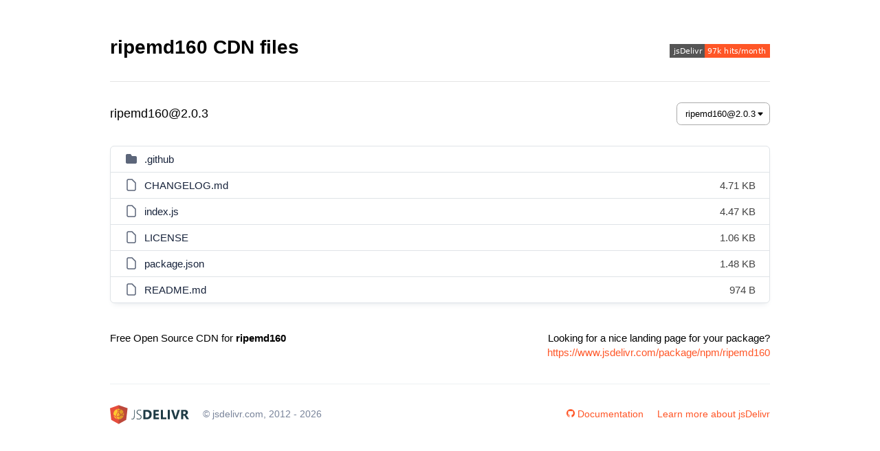

--- FILE ---
content_type: text/html; charset=utf-8
request_url: https://cdn.jsdelivr.net/npm/ripemd160/
body_size: 5689
content:
<!DOCTYPE html>
<html lang="en">
	<head>
		<meta charset="utf-8">
		<meta name="description" content="ripemd160 CDN by jsDelivr - A free, fast, and reliable Open Source CDN for npm and GitHub">
		<meta name="viewport" content="width=device-width, initial-scale=1">
		<title>ripemd160 CDN by jsDelivr - A free, fast, and reliable Open Source CDN</title>
		<style>
			body {
				font: 15px/1.4em Arial, "Helvetica Neue", Helvetica, sans-serif;
				margin: 0;
				padding: 20px 20px 30px;
				background-color: #ffffff;
			}

			.container {
				max-width: 960px;
				margin: 0 auto;
				padding: 10px 0;
				background-color: #fff;
			}

			.header {
				display: -webkit-box;
				display: -ms-flexbox;
				display: flex;
				-webkit-box-align: center;
				-ms-flex-align: center;
				align-items: center;
				-webkit-box-pack: justify;
				-ms-flex-pack: justify;
				justify-content: space-between;
				flex-wrap: wrap;
			}

			h1 {
				font-size: 28px;
				line-height: 38px;
				margin: 0 0 15px;
			}

			h2 {
				font-size: 18px;
				font-weight: 400;
				margin: 0;
			}

			.versions {
				max-width: 400px;
				padding: 2px 12px 2px 6px;
			}

			.description {
				margin: 10px 0;
				font-size: 16px;
				color: #666;
			}

			.path {
				display: -webkit-box;
				display: -ms-flexbox;
				display: flex;
				-webkit-box-align: center;
				-ms-flex-align: center;
				align-items: center;
				-webkit-box-pack: justify;
				-ms-flex-pack: justify;
				justify-content: space-between;
				flex-wrap: wrap;
				margin: 15px 0 0;
				padding: 15px 0 30px;
				border-top: 1px solid #e5e5e5;
			}

			.path .versions,
			.path ol {
				margin: 15px 0 0;
			}

			.path ol {
				padding: 0;
				list-style: none;
				font-size: 18px;
				font-weight: 400;
			}

			.path ol li {
				display: inline;
			}

			.listing {
				border: 1px solid #dfe3e7;
				border-radius: 6px;
				-webkit-box-shadow: 0 5px 10px -5px #dfe3e7;
				box-shadow: 0 5px 10px -5px #dfe3e7;
			}

			table {
				width: 100%;
				border-spacing: 0;
			}

			th, td {
				padding: 8px 20px;
				border-bottom: 1px solid #dfe3e7;
			}

			tr:last-child td {
				border-bottom: 0;
			}

			.name.level-up {
				border-bottom: 1px solid #dfe3e7;
			}

			.name.level-up a {
				padding-left: 0;
			}

			.name {
				width: auto;
				text-align: left;
				padding-right: 20px;
			}

			.name a {
				color: #17233b;
				padding-left: 5px;
				position: relative;
			}

			.name svg {
				display: inline-block;
				margin-bottom: -4px;
			}

			.size {
				max-width: 80px;
				text-align: right;
				color: #444;
			}

			th.name, th.size {
				color: #999;
				text-transform: uppercase;
				font-size: 12px;
				letter-spacing: 1px;
			}

			a {
				color: #ff5627;
				text-decoration: none;
			}

			a:hover, a:focus {
				color: #ff5627;
				text-decoration: underline;
			}

			.landing {
				margin-top: 30px;
				text-align: center;
			}

			.landing p {
				margin: 0 0 15px;
			}

			.landing a {
				display: block;
				text-overflow: ellipsis;
				overflow: hidden;
			}

			footer {
				max-width: 960px;
				display: -webkit-box;
				display: -ms-flexbox;
				display: flex;
				-webkit-box-orient: vertical;
				-webkit-box-direction: normal;
				-ms-flex-direction: column;
				flex-direction: column;
				-webkit-box-pack: justify;
				-ms-flex-pack: justify;
				justify-content: space-between;
				margin: 0 auto;
				padding: 20px 0 0 0;
				text-align: center;
				font-size: 14px;
				color: #666;
				border-top: 1px solid #edf0f2;
			}

			.footer-left, .footer-right {
				display: -webkit-box;
				display: -ms-flexbox;
				display: flex;
				-webkit-box-orient: vertical;
				-webkit-box-direction: normal;
				-ms-flex-direction: column;
				flex-direction: column;
				-webkit-box-align: center;
				-ms-flex-align: center;
				align-items: center;
				margin-bottom: 20px;
			}

			.logo {
				width: 115px;
			}

			.copyright {
				color: #79849a;
				margin: 0;
			}

			@media (min-width: 576px) {
				.footer-left, .footer-right {
					-ms-flex-pack: distribute;
					justify-content: space-around;
					-webkit-box-orient: horizontal;
					-webkit-box-direction: normal;
					-ms-flex-direction: row;
					flex-direction: row;
				}
			}

			@media (min-width: 768px) {
				body {
					padding-top: 40px;
				}

				footer {
					-webkit-box-orient: horizontal;
					-webkit-box-direction: normal;
					-ms-flex-direction: row;
					flex-direction: row;
					padding-top: 30px;
				}

				.container {
					padding-bottom: 20px;
				}

				.footer-right a:first-child, .logo {
					margin-right: 20px;
				}

				.landing {
					display: -webkit-box;
					display: -ms-flexbox;
					display: flex;
					-webkit-box-align: start;
					-ms-flex-align: start;
					align-items: flex-start;
					-webkit-box-pack: justify;
					-ms-flex-pack: justify;
					justify-content: space-between;
					margin-top: 40px;
				}

				.landing .right {
					text-align: right;
				}
			}

			.select-css {
				display: block;
				padding: 8px 20px 8px 12px;
				box-sizing: border-box;
				margin: 0;
				border: 1px solid #aaa;
				border-radius: .5em;
				-moz-appearance: none;
				-webkit-appearance: none;
				appearance: none;
				background-color: #fff;
				background-image: url('https://cdn.jsdelivr.net/npm/bootstrap-icons@1.7.2/icons/caret-down-fill.svg');
				background-repeat: no-repeat, repeat;
				background-position: right 8px top 50%, 0 0;
				background-size: 10px auto, 100%;
				outline: none;
			}

			.select-css::-ms-expand {
				display: none;
			}

			.select-css:hover {
				border-color: #888;
			}

			.select-css option {
				font-weight: normal;
			}
		</style>
	</head>

	<body>
		<div class="container">
			<div class="header">
				<h1>ripemd160 CDN files</h1>

				<a class="badge" href="https://www.jsdelivr.com/package/npm/ripemd160" title="jsDelivr monthly hits">
					<img alt="jsDelivr monthly hits badge" src="https://data.jsdelivr.com/v1/package/npm/ripemd160/badge">
				</a>
			</div>


			<div class="path">
				<ol itemscope itemtype="https://schema.org/BreadcrumbList">
					<li itemprop="itemListElement" itemscope itemtype="https://schema.org/ListItem">
						<span itemprop="name">ripemd160@2.0.3</span>
						<meta itemprop="position" content="0">
					</li>
				</ol>

				<select class="versions select-css">
					<option value="ripemd160@2.0.3">ripemd160@2.0.3</option>
					<option value="ripemd160@2.0.2">ripemd160@2.0.2</option>
					<option value="ripemd160@2.0.1">ripemd160@2.0.1</option>
					<option value="ripemd160@2.0.0">ripemd160@2.0.0</option>
					<option value="ripemd160@1.0.1">ripemd160@1.0.1</option>
					<option value="ripemd160@1.0.0">ripemd160@1.0.0</option>
					<option value="ripemd160@0.2.1">ripemd160@0.2.1</option>
					<option value="ripemd160@0.2.0">ripemd160@0.2.0</option>
					<option value="ripemd160@0.1.0">ripemd160@0.1.0</option>
				</select>
			</div>

			<div class="listing">
				<table>
					<tbody>

					<tr>
						<td class="name">
							<svg width="20" height="20" viewBox="0 0 20 20" fill="none" xmlns="http://www.w3.org/2000/svg"><path d="M2 5C2 3.89543 2.89543 3 4 3H8.46482C8.79917 3 9.1114 3.1671 9.29687 3.4453L10.7031 5.5547C10.8886 5.8329 11.2008 6 11.5352 6H16C17.1046 6 18 6.89543 18 8V15C18 16.1046 17.1046 17 16 17H4C2.89543 17 2 16.1046 2 15V5Z" fill="#5C667A"/></svg>
							<a rel="nofollow" href="/npm/ripemd160@2.0.3/.github/">.github</a>
						</td>
						<td class="size"></td>
					</tr>
					<tr>
						<td class="name">
							<svg width="20" height="20" viewBox="0 0 20 20" fill="none" xmlns="http://www.w3.org/2000/svg"><path d="M4 4C4 2.89543 4.89543 2 6 2H11L16 7V16C16 17.1046 15.1046 18 14 18H6C4.89543 18 4 17.1046 4 16V4Z" stroke="#5C667A" stroke-width="1.5" stroke-linecap="round" stroke-linejoin="round"/></svg>
							<a rel="nofollow" href="/npm/ripemd160@2.0.3/CHANGELOG.md">CHANGELOG.md</a>
						</td>
						<td class="size">4.71 KB</td>
					</tr>
					<tr>
						<td class="name">
							<svg width="20" height="20" viewBox="0 0 20 20" fill="none" xmlns="http://www.w3.org/2000/svg"><path d="M4 4C4 2.89543 4.89543 2 6 2H11L16 7V16C16 17.1046 15.1046 18 14 18H6C4.89543 18 4 17.1046 4 16V4Z" stroke="#5C667A" stroke-width="1.5" stroke-linecap="round" stroke-linejoin="round"/></svg>
							<a rel="nofollow" href="/npm/ripemd160@2.0.3/index.js">index.js</a>
						</td>
						<td class="size">4.47 KB</td>
					</tr>
					<tr>
						<td class="name">
							<svg width="20" height="20" viewBox="0 0 20 20" fill="none" xmlns="http://www.w3.org/2000/svg"><path d="M4 4C4 2.89543 4.89543 2 6 2H11L16 7V16C16 17.1046 15.1046 18 14 18H6C4.89543 18 4 17.1046 4 16V4Z" stroke="#5C667A" stroke-width="1.5" stroke-linecap="round" stroke-linejoin="round"/></svg>
							<a rel="nofollow" href="/npm/ripemd160@2.0.3/LICENSE">LICENSE</a>
						</td>
						<td class="size">1.06 KB</td>
					</tr>
					<tr>
						<td class="name">
							<svg width="20" height="20" viewBox="0 0 20 20" fill="none" xmlns="http://www.w3.org/2000/svg"><path d="M4 4C4 2.89543 4.89543 2 6 2H11L16 7V16C16 17.1046 15.1046 18 14 18H6C4.89543 18 4 17.1046 4 16V4Z" stroke="#5C667A" stroke-width="1.5" stroke-linecap="round" stroke-linejoin="round"/></svg>
							<a rel="nofollow" href="/npm/ripemd160@2.0.3/package.json">package.json</a>
						</td>
						<td class="size">1.48 KB</td>
					</tr>
					<tr>
						<td class="name">
							<svg width="20" height="20" viewBox="0 0 20 20" fill="none" xmlns="http://www.w3.org/2000/svg"><path d="M4 4C4 2.89543 4.89543 2 6 2H11L16 7V16C16 17.1046 15.1046 18 14 18H6C4.89543 18 4 17.1046 4 16V4Z" stroke="#5C667A" stroke-width="1.5" stroke-linecap="round" stroke-linejoin="round"/></svg>
							<a rel="nofollow" href="/npm/ripemd160@2.0.3/README.md">README.md</a>
						</td>
						<td class="size">974 B</td>
					</tr>
					</tbody>
				</table>
			</div>

			<div class="landing">
				<p class="left">Free Open Source CDN for <strong>ripemd160</strong></p>

				<p class="right">
					Looking for a nice landing page for your package?
					<a href="https://www.jsdelivr.com/package/npm/ripemd160">https://www.jsdelivr.com/package/npm/ripemd160</a>
				</p>
			</div>
		</div>

		<footer>
			<div class="footer-left">
				<svg class="logo" viewBox="0 0 140 34" xmlns="http://www.w3.org/2000/svg">
					<g fill="#1e3b45">
						<path
							d="m43.616 19.576c0 4.005-1.389 6.008-4.168 6.008-.432 0-.853-.059-1.261-.174v-1.112c.455.154.883.232 1.285.232 1.065 0 1.833-.404 2.304-1.209.471-.807.706-2.063.706-3.769v-10.859h1.134z"/>
						<path
							d="m47.065 24.705v-1.309c1.188.756 2.393 1.135 3.612 1.135 1.296 0 2.28-.268 2.952-.805.671-.537 1.007-1.288 1.007-2.251 0-.85-.226-1.528-.678-2.032-.451-.506-1.429-1.194-2.935-2.067-1.682-.979-2.747-1.799-3.195-2.46-.447-.66-.671-1.422-.671-2.286 0-1.172.455-2.169 1.366-2.988.911-.817 2.126-1.227 3.647-1.227.988 0 1.975.166 2.963.498v1.204c-.972-.44-2.011-.66-3.113-.66-1.127 0-2.02.287-2.681.858-.659.571-.99 1.297-.99 2.177 0 .848.226 1.524.677 2.026.452.5 1.426 1.184 2.923 2.048 1.551.881 2.584 1.663 3.097 2.345.514.684.77 1.469.77 2.356 0 1.274-.442 2.311-1.325 3.114-.884.803-2.133 1.204-3.746 1.204-.572 0-1.229-.09-1.973-.266-.745-.178-1.313-.383-1.707-.614z"/>
						<path
							d="m59.104 25.295v-16.602h5.881c5.895 0 8.844 2.698 8.844 8.093 0 2.585-.805 4.65-2.413 6.194-1.61 1.543-3.753 2.315-6.431 2.315zm3.74-13.556v10.522h1.852c1.621 0 2.892-.485 3.814-1.458s1.383-2.296 1.383-3.97c0-1.583-.457-2.827-1.372-3.734-.914-.907-2.199-1.36-3.85-1.36z"/>
						<path
							d="m86.841 25.295h-9.957v-16.602h9.574v3.046h-5.834v3.693h5.43v3.032h-5.43v3.796h6.217z"/>
						<path d="m99.893 25.295h-9.887v-16.602h3.74v13.568h6.147z"/>
						<path d="m105.989 8.693v16.602h-3.74v-16.602z"/>
						<path
							d="m123.834 8.693-5.719 16.602h-4.236l-5.651-16.602h4.029l3.462 11.553c.186.625.297 1.178.336 1.657h.068c.055-.518.174-1.084.36-1.702l3.439-11.508z"/>
						<path
							d="m140 25.295h-4.295l-2.581-4.273c-.193-.322-.379-.613-.555-.868-.178-.254-.358-.473-.539-.654-.182-.18-.369-.321-.567-.416-.197-.096-.41-.145-.643-.145h-1.006v6.356h-3.74v-16.602h5.926c4.029 0 6.043 1.506 6.043 4.515 0 .578-.088 1.114-.266 1.604s-.428.932-.752 1.325c-.324.395-.717.733-1.176 1.02-.459.285-.969.508-1.534.67v.047c.248.076.486.203.719.375.231.174.455.377.67.61.217.231.424.479.619.746.197.266.377.526.539.782zm-10.185-13.8v4.619h1.62c.803 0 1.448-.231 1.932-.694.494-.471.742-1.053.742-1.749 0-1.45-.87-2.177-2.605-2.177h-1.689z"/>
					</g>
					<path d="m15.386.338-3.106 11.038v.104 11.039l3.106 11.143 3.194-11.143v-11.039-.104z"
						  fill="#bd483b"/>
					<path d="m15.386.338-15.386 5.542 2.186 20.492 13.2 7.29" fill="#e64e3d"/>
					<path d="m15.386 33.662 13.268-7.365 2.483-20.49-15.751-5.469" fill="#bd483b"/>
					<path
						d="m12.594 25.088c-1.514-.473-2.864-1.317-3.94-2.431l-.003-.002c-.131-.137-.257-.274-.381-.418-.838-.979-1.478-2.13-1.857-3.396.251.233.518.447.796.647.003.008.008.016.011.027-.003-.012-.008-.02-.011-.027.398.279.822.526 1.269.737.141.064.282.125.427.186.177.07.36.135.542.195.011.006.024.006.035.01.032.012.065.023.097.033.074.756.649 1.372 1.39 1.504.287 1.157.833 2.146 1.625 2.935z"
						fill="#fec82f"/>
					<path
						d="m13.174 11.794c0 .324.088.627.243.883-1.25 1.753-2.108 3.656-2.479 5.539-.041.209-.077.416-.105.619-.429.113-.79.393-1.016.762-.013 0-.024-.004-.035-.01-.023-.006-.04-.014-.061-.021-.142-.045-.281-.098-.417-.152-.204-.08-.403-.174-.598-.272-.663-.338-1.26-.772-1.781-1.291-.11-.111-.213-.219-.311-.332l-.041-.049c-.038-.045-.078-.092-.115-.137-.017-.021-.032-.039-.047-.059-.014-.018-.024-.031-.037-.045-.005-.01-.013-.016-.017-.023-.02-.022-.037-.047-.053-.068-.008-.012-.017-.022-.023-.029-.001-.004-.002-.004-.004-.008-.013-.014-.024-.033-.037-.049-.055-.072-.107-.149-.157-.225-.009-.012-.019-.024-.025-.039-.006-.006-.015-.018-.02-.027-.014-.203-.02-.408-.02-.617 0-1.882.557-3.636 1.512-5.105.113-.176.235-.348.361-.514.12-.16.245-.319.374-.467 1.126-1.317 2.61-2.315 4.299-2.847.026.182.059.367.095.553.192.967.513 1.942.949 2.898-.271.3-.434.698-.434 1.132z"
						fill="#fec82f"/>
					<path
						d="m12.176 20.479c0 .221-.079.424-.212.58-.029.037-.061.068-.096.1-.161.141-.368.225-.596.225-.173 0-.335-.049-.472-.135-.147-.09-.265-.219-.342-.375-.058-.121-.089-.252-.089-.395 0-.26.11-.494.286-.658.029-.027.06-.051.091-.074.148-.107.331-.17.526-.17.206 0 .395.068.546.186.085.063.155.139.213.229.094.137.145.307.145.487z"
						fill="#fec82f"/>
					<path
						d="m15.777 11.794c0 .147-.032.281-.094.403-.148.299-.456.502-.808.502-.044 0-.087-.002-.128-.006-.008-.004-.016-.004-.025-.006-.383-.066-.684-.369-.741-.756-.007-.043-.01-.09-.01-.137 0-.102.017-.201.05-.295.123-.354.46-.606.854-.606h.002.036c.392.018.72.285.827.645.025.082.037.168.037.256z"
						fill="#fec82f"/>
					<path
						d="m24.752 16.143c0 .907-.129 1.782-.368 2.61-.799-.211-1.606-.52-2.4-.914.022-.109.033-.221.033-.336 0-.225-.044-.442-.125-.639.031-.029.064-.061.095-.094.957-.977 1.763-2.055 2.404-3.212.234.821.361 1.69.361 2.585z"
						fill="#df9c26"/>
					<path
						d="m23.881 12.196c-.063.139-.131.277-.201.416-.627 1.235-1.455 2.382-2.459 3.407-.009.01-.02.02-.028.027-.255-.156-.557-.244-.879-.244-.375 0-.722.123-1.004.328-.514-.404-1.011-.848-1.49-1.327-.608-.604-1.157-1.247-1.647-1.909.252-.297.405-.68.405-1.102 0-.313-.087-.61-.237-.862 1.21-1.163 2.547-2.106 3.917-2.788 1.572.961 2.841 2.372 3.623 4.054z"
						fill="#df9c26"/>
					<path
						d="m21.217 17.503c0 .379-.23.701-.556.836-.108.045-.225.07-.348.07-.063 0-.125-.008-.185-.02-.385-.082-.681-.408-.715-.805.011-.01.021-.016.028-.022-.01-.008-.021-.014-.03-.023-.001-.012-.001-.022-.001-.037 0-.389.25-.723.601-.85.095-.033.196-.053.302-.053.09 0 .179.014.262.039.346.105.606.412.64.785.002.027.002.055.002.08z"
						fill="#df9c26"/>
					<path
						d="m21.452 18.767c-.301.274-.7.44-1.139.44-.351 0-.677-.107-.949-.289-.039.025-.078.051-.115.072-1.233.781-2.538 1.352-3.864 1.698v4.824c3.887 0 7.222-2.37 8.64-5.744-.859-.237-1.723-.573-2.573-1.001z"
						fill="#df9c26"/>
					<path
						d="m15.386 20.688c-.793.205-1.591.33-2.385.367-.042.002-.086.006-.128.008-.151.41-.454.744-.839.94.245.909.688 1.698 1.319 2.327.524.524 1.162.92 1.891 1.18.046 0 .093.002.142.002z"
						fill="#fec82f"/>
					<path
						d="m18.612 17.503c0-.172.026-.34.074-.498-.562-.44-1.106-.92-1.625-1.442-.614-.614-1.172-1.262-1.675-1.934v5.946c1.124-.324 2.235-.823 3.291-1.489.009-.006.02-.014.03-.022-.061-.174-.095-.364-.095-.561z"
						fill="#df9c26"/>
					<path
						d="m15.386 13.629c-.045-.059-.091-.113-.132-.174-.123.029-.249.043-.378.043-.227 0-.441-.045-.637-.123-1.134 1.606-1.912 3.341-2.25 5.049-.032.162-.059.32-.083.475.477.195.848.596.996 1.092.016-.004.029-.004.046-.004.809-.039 1.627-.18 2.438-.412z"
						fill="#fec82f"/>
					<path
						d="m15.386 6.778v3.394c.048.016.098.033.145.055 1.106-1.073 2.316-1.979 3.573-2.681-1.14-.496-2.399-.768-3.718-.768z"
						fill="#df9c26"/>
					<path
						d="m15.386 6.778c-.608 0-1.201.055-1.773.168.025.197.06.404.101.606.168.86.449 1.725.829 2.575.106-.02.219-.033.333-.033.178 0 .347.027.51.078z"
						fill="#fec82f"/>
				</svg>

				<p class="copyright">&copy; jsdelivr.com, 2012 - 2026</p>
			</div>

			<div class="footer-right">
				<a href="https://github.com/jsdelivr/jsdelivr">
					<span class="gh-icon">
						<svg version="1.1" id="Layer_1" xmlns="http://www.w3.org/2000/svg" xmlns:xlink="http://www.w3.org/1999/xlink" width="12" height="12" viewBox="0 0 16 16" xml:space="preserve">
						<path id="XMLID_1_" fill="#ff5627" d="M8,0.2c-4.4,0-8,3.6-8,8c0,3.5,2.3,6.5,5.5,7.6C5.9,15.9,6,15.6,6,15.4c0-0.2,0-0.7,0-1.4
							C3.8,14.5,3.3,13,3.3,13c-0.4-0.9-0.9-1.2-0.9-1.2c-0.7-0.5,0.1-0.5,0.1-0.5c0.8,0.1,1.2,0.8,1.2,0.8C4.4,13.4,5.6,13,6,12.8
							c0.1-0.5,0.3-0.9,0.5-1.1c-1.8-0.2-3.6-0.9-3.6-4c0-0.9,0.3-1.6,0.8-2.1c-0.1-0.2-0.4-1,0.1-2.1c0,0,0.7-0.2,2.2,0.8
							c0.6-0.2,1.3-0.3,2-0.3c0.7,0,1.4,0.1,2,0.3c1.5-1,2.2-0.8,2.2-0.8c0.4,1.1,0.2,1.9,0.1,2.1c0.5,0.6,0.8,1.3,0.8,2.1
							c0,3.1-1.9,3.7-3.7,3.9C9.7,12,10,12.5,10,13.2c0,1.1,0,1.9,0,2.2c0,0.2,0.1,0.5,0.6,0.4c3.2-1.1,5.5-4.1,5.5-7.6
							C16,3.8,12.4,0.2,8,0.2z"/>
						</svg>
					</span>
					Documentation
				</a>

				<a href="https://www.jsdelivr.com/features">Learn more about jsDelivr</a>
			</div>
		</footer>

		<script>
			var versions = document.querySelector('.versions');

			[].slice.call(versions.querySelectorAll('option')).forEach(function(option) {
				if (option.value === 'ripemd160@2.0.3') {
					option.selected = true;
				}
			});

			versions.addEventListener('change', function() {
				location.pathname = '/npm/' + this.value + '/';
			});
		</script>
	</body>
</html>

--- FILE ---
content_type: image/svg+xml; charset=utf-8
request_url: https://data.jsdelivr.com/v1/package/npm/ripemd160/badge
body_size: -74
content:
<svg xmlns="http://www.w3.org/2000/svg" xmlns:xlink="http://www.w3.org/1999/xlink" width="146" height="20" role="img" aria-label="jsDelivr: 97k hits/month"><title>jsDelivr: 97k hits/month</title><g shape-rendering="crispEdges"><rect width="51" height="20" fill="#555"/><rect x="51" width="95" height="20" fill="#ff5627"/></g><g fill="#fff" text-anchor="middle" font-family="Verdana,Geneva,DejaVu Sans,sans-serif" text-rendering="geometricPrecision" font-size="110"><text x="265" y="140" transform="scale(.1)" fill="#fff" textLength="410">jsDelivr</text><text x="975" y="140" transform="scale(.1)" fill="#fff" textLength="850">97k hits/month</text></g></svg>